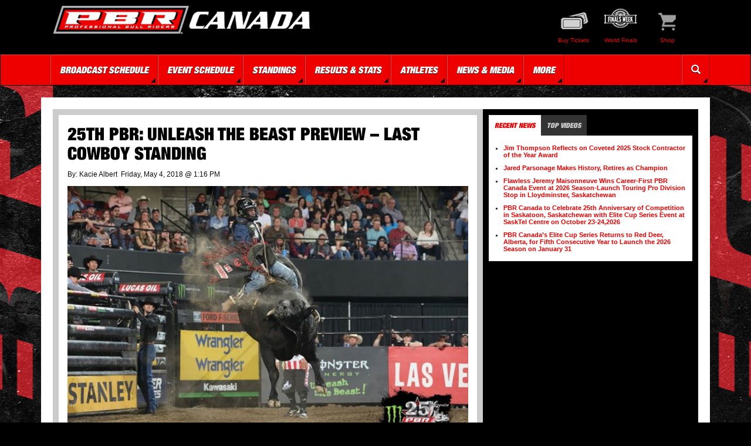

--- FILE ---
content_type: text/html; charset=utf-8
request_url: https://pbrcanada.com/news/features/2018/25th-pbr-unleash-the-beast-preview-last-cowboy-standing/
body_size: 29368
content:


<!doctype html>
<html lang="EN">

<head>
    <!-- Google Tag Manager -->
    <script>
    (function(w,d,s,l,i){w[l]=w[l]||[];w[l].push({'gtm.start':
    new Date().getTime(),event:'gtm.js'});var f=d.getElementsByTagName(s)[0],
    j=d.createElement(s),dl=l!='dataLayer'?'&l='+l:'';j.async=true;j.src=
    'https://www.googletagmanager.com/gtm.js?id='+i+dl;f.parentNode.insertBefore(j,f);
    })(window,document,'script','dataLayer','GTM-PFZ29H');</script>
    <!-- End Google Tag Manager -->
    <meta charset="utf-8">
    <meta http-equiv="X-UA-Compatible" content="IE=edge">
    <meta name="viewport" content="width=device-width, initial-scale=1">
    <meta name="server" content="US-LAD-WPBWV-P1">
    
    <meta property="og:title" content="25th PBR: Unleash The Beast Preview – Last Cowboy Standing " />
    <meta property="og:url" content="http://pbrcanada.com/news/features/2018/25th-pbr-unleash-the-beast-preview-last-cowboy-standing/" />
    <meta property="og:description" content="With the final event of the first half, and third major of the season, set to get underway Friday in Las Vegas, Dakota Buttar, Tanner Byrne and Brock Radford have all travelled to Sin City hoping to emerge the Last Cowboy Standing." />
    <meta property="og:locale" content="en-ca" />
    <meta property="og:site_name" content="PBR" />
    <meta property="og:image" content="https://pbrcanada.com/ImageGen.ashx?image=/media/2331/utbpreview_lcs_fixed.jpg&width=400&height=300&Constrain=true&Pad=True" />
    <meta property="og:image:width" content="400" />
    <meta property="og:image:height" content="300" />
    <meta property="og:type" content="website" />
    <link rel="apple-touch-icon" sizes="180x180" href="/apple-touch-icon.png">
<link rel="icon" type="image/png" sizes="32x32" href="/favicon-32x32.png">
<link rel="icon" type="image/png" sizes="16x16" href="/favicon-16x16.png">
<link rel="manifest" href="/manifest.json">
<link rel="mask-icon" href="/safari-pinned-tab.svg" color="#5bbad5">
<meta name="theme-color" content="#ffffff">
<meta content="yes" name="apple-mobile-web-app-capable">
<meta name="apple-mobile-web-app-status-bar-style" content="black-translucent">
<meta name="application-name" content="The Professional Bull Riders">
<meta name="msapplication-TileImage" content="/assets/ico/PBR_Star_144x144.png">
<meta name="msapplication-TileColor" content="#EF0000">

    <title>25th PBR: Unleash The Beast Preview – Last Cowboy Standing — The Professional Bull Riders</title>

    <!-- Bootstrap core CSS -->
    <link rel="stylesheet" href="https://maxcdn.bootstrapcdn.com/bootstrap/3.3.7/css/bootstrap.min.css" integrity="sha384-BVYiiSIFeK1dGmJRAkycuHAHRg32OmUcww7on3RYdg4Va+PmSTsz/K68vbdEjh4u" crossorigin="anonymous">
    <!-- Font Awesome BootstrapCDN -->
    <link href="https://maxcdn.bootstrapcdn.com/font-awesome/4.7.0/css/font-awesome.min.css" rel="stylesheet" integrity="sha384-wvfXpqpZZVQGK6TAh5PVlGOfQNHSoD2xbE+QkPxCAFlNEevoEH3Sl0sibVcOQVnN" crossorigin="anonymous">
    <!-- Custom styles for this template -->
    <link href="/DependencyHandler.axd?s=L2Nzcy9TaXRlTWFzdGVyLm1pbi5jc3M7&amp;t=Css&amp;cdv=2078985194" type="text/css" rel="stylesheet"/>
    
        <style>
            body{
                background: #000 url("/media/4268/pbrcanada_webskin_2025.jpg") no-repeat center 132px;
            }
        </style>
    <!-- HTML5 shim and Respond.js for IE8 support of HTML5 elements and media queries -->
    <!-- WARNING: Respond.js doesn't work if you view the page via file:// -->
    <!--[if lt IE 9]>
      <script src="https://oss.maxcdn.com/html5shiv/3.7.3/html5shiv.min.js"></script>
      <script src="https://oss.maxcdn.com/respond/1.4.2/respond.min.js"></script>
    <![endif]-->

    <script type='text/javascript'>
      var googletag = googletag || {};
      googletag.cmd = googletag.cmd || [];
      (function() {
        var gads = document.createElement('script');
        gads.async = true;
        gads.type = 'text/javascript';
        var useSSL = 'https:' == document.location.protocol;
        gads.src = (useSSL ? 'https:' : 'http:') +
          '//www.googletagservices.com/tag/js/gpt.js';
        var node = document.getElementsByTagName('script')[0];
        node.parentNode.insertBefore(gads, node);
      })();
    </script>
</head>
<body>
    
    <!-- Google Tag Manager (noscript) -->
    <noscript>
        <iframe src="https://www.googletagmanager.com/ns.html?id=GTM-PFZ29H" height="0" width="0" style="display:none;visibility:hidden"></iframe>
    </noscript>
    <!-- End Google Tag Manager (noscript) -->
    <header class="container">
        <div class="row">
            <div class="col-sm-5 site-logo">
                <h1><a href="/homepage">25th PBR: Unleash The Beast Preview – Last Cowboy Standing</a></h1>
                <a href="/homepage"><img src="/ImageGen.ashx?image=/media/1001/pbrc-logo.png&height=75&Constrain=true" class="img-responsive" /></a>
            </div>
            <div class="col-xs-12 col-sm-7">
                


<ul id="quick_links" class="pull-right">
                <li>
                    <!-- Tickets Quick Links -->
                    <a href="/series/cup-series/schedule/">
                        <img src="/ImageGen.ashx?image=/media/1013/tickets.png&width=55&Constrain=true" alt="Buy Tickets" class="img-responsive">
                        <span>Buy Tickets</span>
                    </a>
                </li>
                <li>
                    <!-- World Finals Quick Links -->
                    <a href="https://pbrworldfinals.com/" target="_blank">
                        <img src="/ImageGen.ashx?image=/media/1323/finalsweekicon.png&width=55&Constrain=true" alt="World Finals" class="img-responsive">
                        <span>World Finals</span>
                    </a>
                </li>
                <li>
                    <!-- Shop Quick Links -->
                    <a href="https://pbrshop.com/" target="_blank">
                        <img src="/ImageGen.ashx?image=/media/2317/64999_16777215_46x35.png&width=55&Constrain=true" alt="Shop" class="img-responsive">
                        <span>Shop</span>
                    </a>
                </li>
</ul>
            </div>
        </div>
    </header>
    


<nav class="navbar navbar-inverse">
    <div class="container">
        <!-- Brand and toggle get grouped for better mobile display -->
        <div class="navbar-header">
            <button type="button" class="navbar-toggle collapsed" data-toggle="collapse" data-target="#bs-example-navbar-collapse-1" aria-expanded="false">
                <span class="sr-only">Toggle navigation</span>
                <span class="icon-bar"></span>
                <span class="icon-bar"></span>
                <span class="icon-bar"></span>
            </button>
        </div>

        <!-- Collect the nav links, forms, and other content for toggling -->
        <div class="collapse navbar-collapse" id="bs-example-navbar-collapse-1">
            <ul class="nav navbar-nav navbar-left">
                    <li class="dropdown">
                        <a href="#" class="dropdown-toggle" data-toggle="dropdown" role="button" aria-haspopup="true" aria-expanded="false">Broadcast Schedule</a>
                            <ul class="dropdown-menu">
                                    <li><a href="/tsn-schedule/">TSN</a></li>
                            </ul>
                    </li>
                    <li class="dropdown">
                        <a href="#" class="dropdown-toggle" data-toggle="dropdown" role="button" aria-haspopup="true" aria-expanded="false">Event Schedule</a>
                            <ul class="dropdown-menu">
                                    <li><a href="/series/cup-series/schedule/">Cup Series</a></li>
                                    <li><a href="/series/canadian-touring-pro/schedule/">Touring Pro Division</a></li>
                                    <li><a href="https://pbrworldfinals.com/" target="_blank">PBR World Finals</a></li>
                            </ul>
                    </li>
                    <li class="dropdown">
                        <a href="#" class="dropdown-toggle" data-toggle="dropdown" role="button" aria-haspopup="true" aria-expanded="false">Standings</a>
                            <ul class="dropdown-menu">
                                    <li><a href="/series/canadian-touring-pro/standings/">Canadian National Standings</a></li>
                                    <li><a href="/riders/standings/">Unleash The Beast Standings</a></li>
                                    <li><a href="/bulls/standings/">Bull Standings</a></li>
                                    <li><a href="/series/velocity-global/velocity-global-standings/">Velocity Global Standings</a></li>
                            </ul>
                    </li>
                    <li class="dropdown">
                        <a href="#" class="dropdown-toggle" data-toggle="dropdown" role="button" aria-haspopup="true" aria-expanded="false">Results &amp; Stats</a>
                            <ul class="dropdown-menu">
                                    <li><a href="http://pbrcanada.com/daysheet">Daysheet</a></li>
                                    <li><a href="/series/canadian-touring-pro/results/">PBR Canada Results</a></li>
                                    <li><a href="/about-pbr/year-end-honors/">Year End Honors</a></li>
                            </ul>
                    </li>
                    <li class="dropdown">
                        <a href="#" class="dropdown-toggle" data-toggle="dropdown" role="button" aria-haspopup="true" aria-expanded="false">Athletes</a>
                            <ul class="dropdown-menu">
                                    <li><a href="/riders/">Riders</a></li>
                                    <li><a href="/bulls/">Bulls</a></li>
                            </ul>
                    </li>
                    <li class="dropdown">
                        <a href="#" class="dropdown-toggle" data-toggle="dropdown" role="button" aria-haspopup="true" aria-expanded="false">News &amp; Media</a>
                            <ul class="dropdown-menu">
                                    <li><a href="/news/">All News</a></li>
                                    <li><a href="/news/features/">Features</a></li>
                                    <li><a href="/news/press-releases/">Press Releases</a></li>
                            </ul>
                    </li>
                    <li class="dropdown">
                        <a href="#" class="dropdown-toggle" data-toggle="dropdown" role="button" aria-haspopup="true" aria-expanded="false">More</a>
                            <ul class="dropdown-menu">
                                    <li><a href="http://www.pbrshop.com/" target="_blank">Offical PBR Shop</a></li>
                                    <li><a href="http://rewards.pbr.com/" target="_blank">PBR Rewards</a></li>
                                    <li><a href="https://www.westernsportsfoundation.org/" target="_blank">Western Sports Foundation</a></li>
                            </ul>
                    </li>
            </ul>
            <ul class="nav navbar-nav navbar-right">
                <li><a href="/search/"><i class="glyphicon glyphicon-search"></i></a></li>
            </ul>
        </div><!-- /.navbar-collapse -->
    </div><!-- /.container-fluid -->
</nav>
    <div class="container">
        <div class="pbr-content">
            
            <div class="row">
                    <div id="mainContent" class="col-xs-12 col-sm-8 col-md-7 col-lg-8">

<article>
    <h2>25th PBR: Unleash The Beast Preview – Last Cowboy Standing</h2>
    <p>
        <span>By: Kacie Albert</span>&nbsp;
        Friday, May 4, 2018 @ 1:16 PM
    </p>
    <img src="/ImageGen.ashx?image=/media/2331/utbpreview_lcs_fixed.jpg&width=800&height=400&Constrain=true" class="img-responsive" width="100%" />
        <div class="caption">
            <p>Tanner Byrne returns to the elite tour this weekend after missing the Columbus Invitational. Photo by Andy Watson/BullStockMedia.com.</p>
        </div>
    <div class="container-fluid">
        <div class="row">
            <div class="col-sm-12 storybody">
                <p>NEW YORK CITY – This weekend, the first half of the 2018 season for the elite 25<sup>th</sup> PBR: Unleash The Beast will conclude in Las Vegas, Nevada, at the famed Thomas &amp; Mack Center with the Last Cowboy Standing, presented by Ariat.</p>
<p>Seen twice each season, Last Cowboy Standing will feature a progressive-elimination format.</p>
<p>Each of the 40 riders in the draw will attempt one bull in Round 1, advancing to the next round if he makes the 8. If he gets bucked off, however, he is finished.</p>
<p>The Major is a minimum of two rounds and a maximum of five, with at least 25 riders advancing to Round 2. If fewer than 25 riders advance to Round 2, the remaining spots in the draw will be filled by the world standings heading into the event. For Rounds 2, 3 and 4 if all riders buck off, then all riders who attempted a bull will advance. If there is more than one ride in the final round (Round 5), then the Last Cowboy Standing will be the rider with the highest-ride score in Round 5. If there are no rides in Round 5, then the Last Cowboy Standing will be the rider with the most round points who had competed in Round 5.</p>
<p>The Last Cowboy Standing will earn a minimum of $100,000 and 625 points toward the world standings. The rider who records the highest marked ride will also receive a $26,000 bonus.  </p>
<p>This weekend <strong>Dakota Buttar</strong>, <strong>Brock Radford </strong>and <strong>Tanner Byrne </strong>will all represent the Maple Leaf as each will look to become the first Canadian to win a PBR Major since they launched in 2015.</p>
<p>Buttar heads to Sin City after reaching a career milestone last weekend in Columbus. Propelling him to a second place finish, his best thus far of the season, Buttar recorded his first 90-point ride on the elite tour when he covered K-C Bucking Bulls/Spark-lin Acres’ <strong>Inferno </strong>for 90 points in the Championship Round.</p>
<p><strong>RELATED: </strong><a href="https://pbrcanada.com/news/features/2018/buttar-picks-up-first-90-point-ride-eyes-last-cowboy-standing/">Buttar Picks Up First 90-Point Ride; Eyes Last Cowboy Standing</a></p>
<p>“I am pretty excited about that,” Buttar said. “Tanner and <strong>Jordan Hansen</strong> got on him earlier this year. I had seen him a couple of times. He is around to the left, but he has a little bit of a hold to him. He pulled them both into the well, so I kind of new that was going to come, so I kicked loose to stay out of there.”</p>
<p>For his runner-up finish, Buttar collected $15,750 and 295 world points. After beginning the event ranked No. 15 in the world, he rose to No. 13 where he now trails No. 1 <strong>Claudio Montanha Jr. </strong>by 1448.33 points.</p>
<p>While Buttar faced this format earlier in the season at Iron Cowboy in Arlington, Texas, where he was sixth, it will mark his debut Last Cowboy Standing, sidelined last year with a torn ligament in his riding elbow.</p>
<p>In Round 1, he will face Dakota Rodeo/Chad Berger/Clay Struve/Heald Pro Bulls’ <strong>Get Shorty</strong>. The bull has been ridden once, by <strong>Dener Barbosa </strong>for 84.5 points during Round 4 of the 2017 PBR World Finals, in 13 attempts. Dispatching the last five riders who have attempted him, Get Shorty most recently bucked off <strong>Lawson Nobbs</strong> in 3.83 seconds in Billings, Montana.</p>
<p><strong>RELATED: </strong><a href="https://www.pbr.com/en/daysheet">Click here for the complete Saturday day sheet</a>.</p>
<p>Also set to make his debut at Last Cowboy Standing is young-gun Radford. After recoding qualified rides at the past two elite tour events, the 22-year-old was shutout in Columbus, unable to make the 8 on Cornwell Bucking Bulls/White Trash Buckers/Pink Cattle Co.’s <strong>Pink Cadillac </strong>(Round 1 – 3.4 seconds) and Mike Miller Bucking Bulls’ <strong>Gubber </strong>(Round 2 – 4.61 seconds).</p>
<p>Inside the Thomas &amp; Mack Center, Radford will attempt Owens/Wyatt’s <strong>Big Show </strong>in the first round. Unridden in his last two outs, Big Show bucked off <strong>Keyshawn Whitehorse</strong> in 4.8 seconds in Glendale, and <strong>Rubens Barbosa</strong> in 2.86 seconds most recently in Sioux Falls.  <strong>Cody Teel</strong> was the last rider to make the 8 on the bull, covering him for 86.25 points in Albuquerque.</p>
<p>Radford is currently ranked No. 41 in the world, 65 points outside of the Top 35 and a permanent place on the elite 25<sup>th</sup> PBR: Unleash The Beast.</p>
<p>Sidelined last weekend, Byrne will return to action this weekend ranked No. 23 in the standings, 1,888.33 points off the world lead. Much like his two countrymen, Byrne also did not ride at this event last season as he continued to rehab a groin injury.</p>
<p>To begin the event, he will attempt Talbert Bucking Bulls’ <strong>Little Texas </strong>in Round 1. In his last out, <strong>Emilio Resende </strong>made the 8 on him for 88.25 points in Little Rock.</p>
<p>In the bull pen, four bovine athletes with ties to the nation will compete, including <strong>Midnight Rain </strong>and <strong>Pennywise</strong>, now owned by Chad Berger, both set to buck at their second elite tour event.</p>
<p><strong>RELATED: </strong><a href="https://pbrcanada.com/news/features/2018/midnight-rain-wows-in-elite-tour-debut/">Midnight Rain Wows in Elite Tour Debut</a></p>
<p>The event gets underway on Friday, May 4 at 7:45 p.m. PT and concludes on Saturday, May 5 at 7:45 p.m. PT.</p>
<p><span>In response to fan demand, this year’s Last Cowboy Standing will be aired LIVE on CBS Sports Network, with a one-hour highlights special set to be aired on CBS. The weekend’s programming will begin on Friday, May 4 at 10:30 p.m. ET with the “Inside The Majors” pre-show, followed by the LIVE event telecast at 11:00 p.m. ET. On Saturday, May 5 CBS Sports Network will go LIVE from Las Vegas for the final day of action beginning at 11:00 p.m. ET. On Sunday, May 6, at 1:00 p.m. ET, CBS will air the one-hour, “Best of Last Cowboy Standing” highlight special.  </span></p>
<p><span>Fans will be able to watch the action in its entirety, live, via PBR’s new streaming digital platform RidePass. The stream for the two-day Major event will begin on Friday, May 4 at 10:45 p.m. ET, and Sunday, May 5 at 10:45 p.m. ET. On-demand replays will be available at 8:00 a.m. ET the next day at </span><a href="http://www.ridepass.com/">www.ridepass.com</a><span>. The service can be found at </span><a href="http://www.ridepass.com">www.ridepass.com</a><span>, and in the Apple App and Google Play stores under the listing of RidePass.</span></p>
<p>Be sure to stay tuned to <a href="http://pbrcanada.com/news/features/2017/familiar-faces-fuel-first-win/">PBRCanada.com</a> and follow the tour on Facebook (<a href="https://www.facebook.com/pbrcanada/">PBR Canada</a>), Twitter (<a href="https://twitter.com/PBRCanada">@PBRCanada</a>), and Instagram (<a href="https://www.instagram.com/pbrcanada/">@PBRCanada</a>) for the latest results.</p>
            </div>
        </div>
    </div>
</article>

</div>
                    <div id="sideContent" class="col-xs-12 col-sm-4 col-md-5 col-lg-4">
    
   
    <section>
    <ul class="nav nav-tabs" role="tablist">
            <li class="active"><a href="#allNewsItems" role="tab" data-toggle="tab">Recent News</a></li>
                            <li ><a href="#topVideoItems" role="tab" data-toggle="tab">Top Videos</a></li>
    </ul>
    <div class="tab-content">
            <div class="tab-pane active" id="allNewsItems">
                <ul>
                        <li><a href="/news/features/2025/december/jim-thompson-reflects-on-coveted-2025-stock-contractor-of-the-year-award/">Jim Thompson Reflects on Coveted 2025 Stock Contractor of the Year Award</a></li>
                        <li><a href="/news/features/2025/november/jared-parsonage-makes-history-retires-as-champion/">Jared Parsonage Makes History, Retires as Champion</a></li>
                        <li><a href="/news/press-releases/2025/november/flawless-jeremy-maisonneuve-wins-career-first-pbr-canada-event-at-2026-season-launch-touring-pro-division-stop-in-lloydminster-saskatchewan/">Flawless Jeremy Maisonneuve Wins Career-First PBR Canada Event at 2026 Season-Launch Touring Pro Division Stop in Lloydminster, Saskatchewan</a></li>
                        <li><a href="/news/press-releases/2025/november/pbr-canada-to-celebrate-25th-anniversary-of-competition-in-saskatoon-saskatchewan-with-elite-cup-series-event-at-sasktel-centre-on-october-23-24-2026/">PBR Canada to Celebrate 25th Anniversary of Competition in Saskatoon, Saskatchewan with Elite Cup Series Event at SaskTel Centre on October 23-24,2026</a></li>
                        <li><a href="/news/press-releases/2025/november/pbr-canada-s-elite-cup-series-returns-to-red-deer-alberta-for-fifth-consecutive-year-to-launch-the-2026-season-on-january-31/">PBR Canada’s Elite Cup Series Returns to Red Deer, Alberta, for Fifth Consecutive Year to Launch the 2026 Season on January 31</a></li>
                </ul>
            </div>
                            <div class="tab-pane" id="topVideoItems">
                <ul>
                        <li><a href="/media/videos/2020/2020-pbr-canada-finals-perf-3/">2020 PBR Canada Finals Perf 3</a></li>
                        <li><a href="/media/videos/2020/2020-pbr-canada-championship/">2020 PBR Canada Championship</a></li>
                        <li><a href="/media/videos/2020/2020-pbr-canada-finals-perf-2/">2020 PBR Canada Finals Perf 2</a></li>
                        <li><a href="/media/videos/2020/2020-pbr-canada-finals-perf-1/">2020 PBR Canada Finals Perf 1</a></li>
                        <li><a href="/media/videos/2020/2020-pbr-canada-ford-tough-invitational/">2020 PBR Canada Ford Tough Invitational</a></li>
                </ul>
            </div>
    </div>
</section>
    
    <div class="openX visible-md visible-lg">
        <script type='text/javascript'>
  googletag.cmd.push(function() {
    googletag.defineSlot('/53247333/PBR_Canada_ROS', [300, 250], 'div-gpt-ad-7571866935564-0').addService(googletag.pubads());
    googletag.pubads().enableSingleRequest();
    googletag.pubads().collapseEmptyDivs();
    googletag.enableServices();
  });
</script>


<!-- /53247333/PBR_Canada_ROS -->
<div id="div-gpt-ad-7571866935564-0" style="width:px; height:px;">
    <script type='text/javascript'>
        googletag.cmd.push(function () { googletag.display('div-gpt-ad-7571866935564-0'); });
    </script>
</div>
    </div>
</div>
            </div>
            
            <div class="row ads visible-sm visible-md visible-lg">
                <div class="col-sm-6 col-lg-4 openX">
                    <script type='text/javascript'>
  googletag.cmd.push(function() {
    googletag.defineSlot('/53247333/PBR_Canada_Sponsor_1', [200, 150], 'div-gpt-ad-3275638563192-0').addService(googletag.pubads());
    googletag.pubads().enableSingleRequest();
    googletag.pubads().collapseEmptyDivs();
    googletag.enableServices();
  });
</script>


<!-- /53247333/PBR_Canada_Sponsor_1 -->
<div id="div-gpt-ad-3275638563192-0" style="width:px; height:px;">
    <script type='text/javascript'>
        googletag.cmd.push(function () { googletag.display('div-gpt-ad-3275638563192-0'); });
    </script>
</div>
                </div>
                <div class="col-sm-6 col-lg-4 openX">
                    <script type='text/javascript'>
  googletag.cmd.push(function() {
    googletag.defineSlot('/53247333/PBR_Canada_Sponsor_2', [200, 150], 'div-gpt-ad-0631950420674-0').addService(googletag.pubads());
    googletag.pubads().enableSingleRequest();
    googletag.pubads().collapseEmptyDivs();
    googletag.enableServices();
  });
</script>


<!-- /53247333/PBR_Canada_Sponsor_2 -->
<div id="div-gpt-ad-0631950420674-0" style="width:px; height:px;">
    <script type='text/javascript'>
        googletag.cmd.push(function () { googletag.display('div-gpt-ad-0631950420674-0'); });
    </script>
</div>
                </div>
                <div class="col-lg-4 openX visible-lg">
                    <script type='text/javascript'>
  googletag.cmd.push(function() {
    googletag.defineSlot('/53247333/PBR_Canada_Sponsor_3', [200, 150], 'div-gpt-ad-2007987364052-0').addService(googletag.pubads());
    googletag.pubads().enableSingleRequest();
    googletag.pubads().collapseEmptyDivs();
    googletag.enableServices();
  });
</script>


<!-- /53247333/PBR_Canada_Sponsor_3 -->
<div id="div-gpt-ad-2007987364052-0" style="width:px; height:px;">
    <script type='text/javascript'>
        googletag.cmd.push(function () { googletag.display('div-gpt-ad-2007987364052-0'); });
    </script>
</div>
                </div>
            </div>
        </div>
    </div>
    <footer>
        <div class="container">
            <div class="row">
                


<div id="footer-upcoming" class="col-sm-3 col-sm-push-9">
</div>

<div class="col-sm-9 col-sm-pull-3">
    <div class="row">
        <!-- Link Columns -->
            <div class="col-xs-6 col-sm-3">
                <ul>
                    <h6>About</h6>
                        <li><a href="/about-pbr/">About PBR</a></li>
                        <li><a href="/about-pbr/contact-pbr/">Contact PBR</a></li>
                </ul>
            </div>
                    <div class="col-xs-6 col-sm-3">
                <ul>
                    <h6>Press</h6>
                        <li><a href="/press/" >Press Room</a></li>
                        <li><a href="https://pbr.com/media-credentials" _blank>Media Credential Request Form</a></li>
                </ul>
            </div>
                    <div class="col-xs-6 col-sm-3">
                <ul>
                    <h6>Register</h6>
                        <li><a href="/press/certified-agents/" >PBR Certified Agents</a></li>
                </ul>
            </div>
                    <div class="col-xs-6 col-sm-3">
                <ul>
                    <h6>More</h6>
                        <li><a href="http://www.pbr.com" _blank>PBR USA</a></li>
                </ul>
            </div>
    </div>
    <div class="row">
        <!-- Copyright, Terms & Privacy Policy -->
        <div class="col-xs-12 col-sm-3 lang-logo">
            <a href="/homepage"><img src="/ImageGen.ashx?image=/media/1001/pbrc-logo.png&width=150&Constrain=true" class="img-responsive" /></a>
        </div>
        <div class="col-xs-12 col-sm-3">
            <p>&copy; <a href="http://www.pbr.com" title="Visit PBR.com">The Professional Bull Riders</a><br />
            1994 - 2026</p>
        </div>
            <div class="col-xs-6 col-sm-3">
                <p>
                            <a href="/about-pbr/terms-and-conditions/">Terms &amp; Conditions</a><br />
                                                <a href="/about-pbr/privacy-policy/">Privacy Policy</a>
                </p>
            </div>
        <div class="col-xs-6 col-sm-3 social-footer">
            

<ul>
                <li><a href="https://www.facebook.com/pbrcanada/" target="_blank"><img src="/ImageGen.ashx?image=/media/1107/facebook.png&width=25&height=25&Constrain=true" alt="PBR Canada on Facebook" /></a></li>
                <li><a href="https://twitter.com/PBRCanada" target="_blank"><img src="/ImageGen.ashx?image=/media/1108/twitter.png&width=25&height=25&Constrain=true" alt="PBR Canada on Twitter" /></a></li>
                <li><a href="https://www.instagram.com/pbrcanada/" target="_blank"><img src="/ImageGen.ashx?image=/media/1109/instagram_app_large_may2016_200.png&width=25&height=25&Constrain=true" alt="PBR Canada on Instagram" /></a></li>
                <li><a href="http://www.youtube.com/PBRCanada" target="_blank"><img src="/ImageGen.ashx?image=/media/1390/youtube-icon.jpeg&width=25&height=25&Constrain=true" alt="YouTube" /></a></li>
</ul>
        </div>
    </div>
</div>
            </div>
        </div>
    </footer>
    <!-- /.container -->
    <script src="https://code.jquery.com/jquery-3.7.1.min.js" integrity="sha256-/JqT3SQfawRcv/BIHPThkBvs0OEvtFFmqPF/lYI/Cxo=" crossorigin="anonymous"></script>
    
    <script src="https://maxcdn.bootstrapcdn.com/bootstrap/3.3.7/js/bootstrap.min.js" integrity="sha384-Tc5IQib027qvyjSMfHjOMaLkfuWVxZxUPnCJA7l2mCWNIpG9mGCD8wGNIcPD7Txa" crossorigin="anonymous"></script>
    <script src="/DependencyHandler.axd?s=L3NjcmlwdHMvU2l0ZU1hc3Rlci5taW4uanM7L1NjcmlwdHMvcGx1Z2lucy9qcXVlcnkvanF1ZXJ5LmNvdW50ZG93bi5taW4uanM7&amp;t=Javascript&amp;cdv=2078985194" type="text/javascript"></script>
    
</body>

</html>

--- FILE ---
content_type: text/html; charset=utf-8
request_url: https://www.google.com/recaptcha/api2/aframe
body_size: 183
content:
<!DOCTYPE HTML><html><head><meta http-equiv="content-type" content="text/html; charset=UTF-8"></head><body><script nonce="uoxkf8Mh36RzLmjvtIJyrA">/** Anti-fraud and anti-abuse applications only. See google.com/recaptcha */ try{var clients={'sodar':'https://pagead2.googlesyndication.com/pagead/sodar?'};window.addEventListener("message",function(a){try{if(a.source===window.parent){var b=JSON.parse(a.data);var c=clients[b['id']];if(c){var d=document.createElement('img');d.src=c+b['params']+'&rc='+(localStorage.getItem("rc::a")?sessionStorage.getItem("rc::b"):"");window.document.body.appendChild(d);sessionStorage.setItem("rc::e",parseInt(sessionStorage.getItem("rc::e")||0)+1);localStorage.setItem("rc::h",'1769033407217');}}}catch(b){}});window.parent.postMessage("_grecaptcha_ready", "*");}catch(b){}</script></body></html>